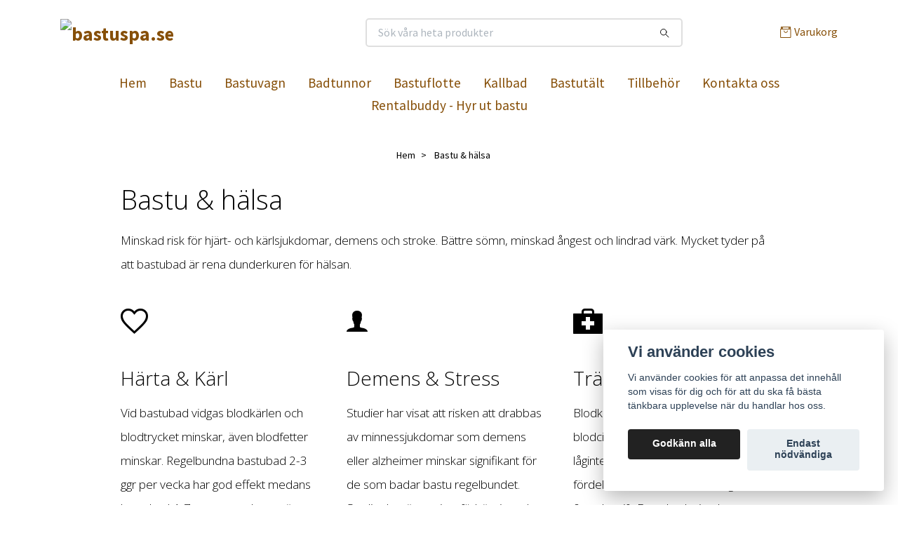

--- FILE ---
content_type: text/css
request_url: https://bastuspa.se/assets/qbuilder_wrapper/assets/box/box.css?v=20231106
body_size: 4164
content:
html {height:100%;}
body {height:100%;width:100%;padding:0;margin:0;overflow-x:hidden;}  

/* Container for All Sections */
.qb-custom-wrapper {width:100%;height:100%;box-sizing:border-box;margin:0 auto;max-width:100%;
/*
    -webkit-transition: all ease 0.5s;
    -moz-transition: all ease 0.5s;
    -ms-transition: all ease 0.5s;
    -o-transition: all ease 0.5s;
    transition: all ease 0.5s;     
    */
}       

/* Sections */ 
.qb-custom-wrapper > div {
    display:table;
    width:100%;
    height: auto; /* default */
    float:left;    
    box-sizing:border-box;
    margin:0;
    padding:0;
    position:relative;
    background:#fff;
    /*
    -webkit-transition: all ease 0.3s;
    -moz-transition: all ease 0.3s;
    -ms-transition: all ease 0.3s;
    -o-transition: all ease 0.3s;
    transition: all ease 0.3s;
    */
   
    /*z-index:1;*/
}

/* Boxes */
.is-boxes {display:table;table-layout:fixed;width:100%;height:100%;position:relative;min-height:200px;float:left;}

.is-box-0 { display:table-cell;width: 0%;height:100%;position:relative; }
.is-box-1 { display:table-cell;width: 8.333333%;height:100%;position:relative; }
.is-box-2 { display:table-cell;width: 16.666667%;height:100%;position:relative; }
.is-box-3 { display:table-cell;width: 25%;height:100%;position:relative; }
.is-box-4 { display:table-cell;width: 33.333333%;height:100%;position:relative; }
.is-box-5 { display:table-cell;width: 41.666667%;height:100%;position:relative; }
.is-box-6 { display:table-cell;width: 50%;height:100%;position:relative; }
.is-box-7 { display:table-cell;width: 58.333333%;height:100%;position:relative; }
.is-box-8 { display:table-cell;width: 66.666667%;height:100%;position:relative; }
.is-box-9 { display:table-cell;width: 75%;height:100%;position:relative; }
.is-box-10 { display:table-cell;width: 83.333333%;height:100%;position:relative; }
.is-box-11 { display:table-cell;width: 91.666667%;height:100%;position:relative; }
.is-box-12 { display:table-cell;width: 100%;height:100%;position:relative; }

.is-box-centered {display:table-cell;width: 100%;position:relative;vertical-align:middle;}


.is-stretch > div:not(.is-arrow-down) {  /* Unlike .is-overlay (absolute positioned), this section is relative positioned. With this, flowing content is safe, and stretched content can be made absolute with class .flexi-position */
    position:relative;left:0px;top:0px;width:100%;height:100%;display:table;
}
/* 
.flexi-position is set relative by default, but will set absolute (stretched) if placed within section .is-stretch 
*/
.flexi-position { position: relative; }
.is-stretch .flexi-position { position: absolute; }

.is-section.is-stretch {min-height:300px;} /* New */

@media all and (max-width: 960px) {

  /*   .is-section:not(.is-stretch), .is-section-100:not(.is-stretch) { height: auto !important; } is-stretch is an exception */
    .is-section:not(.is-box) { height: auto !important; }
    
    /* .is-boxes { height: auto !important; } */
    .is-boxes { height: 100% !important; } /* new */
    
    .is-box-img {height:300px !important;}
    .is-box-img .is-boxes {height:100% !important;}
    
    .is-box-1 { display:table;width: 100%;height:auto; }
    .is-box-2 { display:table;width: 100%;height:auto; }
    .is-box-3 { display:table;width: 100%;height:auto; }
    .is-box-4 { display:table;width: 100%;height:auto; }
    .is-box-5 { display:table;width: 100%;height:auto; }
    .is-box-6 { display:table;width: 100%;height:auto; }
    .is-box-7 { display:table;width: 100%;height:auto; }
    .is-box-8 { display:table;width: 100%;height:auto; }
    .is-box-9 { display:table;width: 100%;height:auto; }
    .is-box-10 { display:table;width: 100%;height:auto; }
    .is-box-11 { display:table;width: 100%;height:auto; }
    .is-box-12 { display:table;width: 100%;height:auto; }
    
    /* .is-box-centered {display:block;} */
    .is-box-centered {display:table-cell;} /* new */
}

.is-container {
    max-width:980px;
    margin:0 auto;
    padding:0 30px;
    position:relative;
    margin-left:auto;
    margin-right:auto;
    box-sizing:border-box;
    /*
    -webkit-transition: all ease 0.3s;
    -moz-transition: all ease 0.3s;
    -ms-transition: all ease 0.3s;
    -o-transition: all ease 0.3s;
    transition: all ease 0.3s;    
    */
}
@media all and (max-width: 960px) {
    .is-container { padding:15px; } 
}
@media all and (max-width: 480px) {
    .is-container { padding:15px; } 
}

/* Boxed Layout */
.qb-custom-wrapper  .is-boxed-layout .is-container {padding:50px; background:#fff;} /* 80px */
@media all and (max-width: 1280px) {
    .qb-custom-wrapper  .is-boxed-layout .is-container { padding:30px; } /* 60px */
}
@media all and (max-width: 1024px) {
    .qb-custom-wrapper  .is-boxed-layout .is-container { padding:30px; }
    
    .qb-custom-wrapper .is-boxed-layout .is-overlay {display:none !important;}
    .qb-custom-wrapper .is-boxed-layout  {background: #fff !important;} 
}

/* Default Layout */

/* Middle */
.qb-custom-wrapper .is-box .is-container { margin-top:80px; margin-bottom:80px; }
@media all and (max-width: 1280px) {
    .qb-custom-wrapper .is-box .is-container { margin-top:40px; margin-bottom:40px; }
}
        
/* Top 
.qb-custom-wrapper > div:first-child .is-box:first-child .is-container { margin-top:120px; } 
@media all and (max-width: 1280px) {
    .qb-custom-wrapper > div:first-child .is-box:first-child .is-container { margin-top:80px; }
}  */

.qb-custom-wrapper .is-section:first-of-type .is-container {
    margin-top: 0px !important;
}

/*
@media all and (max-width: 1024px) {
    .qb-custom-wrapper .is-box  .is-container {
        padding:40px;
    }
    .qb-custom-wrapper > div:first-child .is-box:first-child .is-container { padding-top:80px !important; } 
}    */ 
        

/* Scroll Down Icon */
.is-arrow-down { display: table; position:absolute;bottom:65px;width:50px;height:50px;left:50%;margin-left:-25px;cursor:pointer;z-index:1 }
@media all and (max-width: 1025px) {
    .is-arrow-down { display:none !important; }
}
.is-arrow-down > a {   
    background: rgba(0, 0, 0, 0.18); border-radius: 500px;
    color: rgba(255, 255, 255, 0.75);font-size: 22px; text-decoration:none;
    text-align: center;
    display: table-cell;
    vertical-align: middle;}
.bounce {
    -moz-animation: bounce 5s forwards;
    -webkit-animation: bounce 5s forwards;
    animation: bounce 5s forwards;
}
@-moz-keyframes bounce {
    0%, 20%, 50%, 80%, 100% { -moz-transform: translateY(0); }
    40% { -moz-transform: translateY(-30px); }
    60% { -moz-transform: translateY(-15px); }
}
@-webkit-keyframes bounce {
    0%, 20%, 50%, 80%, 100% { -webkit-transform: translateY(0); }
    40% { -webkit-transform: translateY(-30px); }
    60% { -webkit-transform: translateY(-15px); }
}
@keyframes bounce {
    0%, 20%, 50%, 80%, 100% { -webkit-transform: translateY(0); -moz-transform: translateY(0); -ms-transform: translateY(0); -o-transform: translateY(0); transform: translateY(0); }
    40% { -webkit-transform: translateY(-30px); -moz-transform: translateY(-30px); -ms-transform: translateY(-30px); -o-transform: translateY(-30px); transform: translateY(-30px); }
    60% { -webkit-transform: translateY(-15px); -moz-transform: translateY(-15px); -ms-transform: translateY(-15px); -o-transform: translateY(-15px); transform: translateY(-15px); }
}
.is-arrow-down.light a {
    background: rgba(255, 255, 255, 0.18);color: #111;
}

/* Overlay */
.is-overlay {
    position:absolute;left:0px;top:0px;width:100%;height:100%;
    overflow:hidden;
    /*z-index:1;*/
}
/*.is-boxes, .is-box-centered {z-index:1}*/
.is-overlay .is-overlay-bg {
    position:absolute;left:0px;top:0px;width:100%;height:100%;
    background-size:cover;
    background-repeat:no-repeat;
    background-position:50% 60%;
}
.is-overlay .is-overlay-bg.is-scale-animated.is-appeared {
    animation:is-scale 10s ease forwards; 
    -ms-animation:is-scale 10s ease forwards;
    -webkit-animation:is-scale 10s ease forwards;
    -o-animation:is-scale 10s ease forwards;
    -moz-animation:is-scale 10s ease forwards;   
}
@keyframes is-scale {
    from {
        transform: scale(1);
        -ms-transform: scale(1);
        -webkit-transform: scale(1);
        -o-transform: scale(1);
        -moz-transform: scale(1);
    }
    to {
        transform: scale(1.2);
        -ms-transform: scale(1.2);
        -webkit-transform: scale(1.2);
        -o-transform: scale(1.2);
        -moz-transform: scale(1.2);
    }
}    
.is-overlay .is-overlay-color {
    position:absolute;left:0px;top:0px;width:100%;height:100%;
    background-color: rgb(0, 0, 0);opacity: 0.15;
}        
.is-overlay .is-overlay-content {
    position:absolute;left:0px;top:0px;width:100%;height:100%;
    overflow:hidden;
    z-index: inherit; /* dec 2017 */
}
.is-overlay .is-overlay-content.content-selectable { z-index: 1 } /* dec 2017 */
.is-container { z-index: 1 } /* dec 2017 */

/* Section & Content Styles */

/* Background Color */
.is-bg-grey {background-color:#eeeff0 !important}
.is-bg-dark {background-color:#111 !important}
.is-bg-light {background-color:#fff !important}

/* Text Color */
.is-light-text, .is-light-text h1, .is-light-text h2, .is-light-text h3, .is-light-text, .is-light-text h4, .is-light-text h5, .is-light-text h6, .is-light-text p, .is-light-text li {
    color: #fff;
}

/*
.is-light-text .is-arrow-down a {
    background: rgba(255, 255, 255, 0.18);
}
*/

.is-dark-text, .is-dark-text h1, .is-dark-text h2, .is-dark-text h3, .is-dark-text, .is-dark-text h4, .is-dark-text h5, .is-dark-text h6, .is-dark-text p, .is-dark-text li {
    color: #111;
}

/*
.is-dark-text .is-arrow-down a {
    background: rgba(0, 0, 0, 0.18);
}
*/

.is-dark-text .is-light-text * {color: #fff;}
.is-light-text .is-dark-text * {color: #000;}

/* Vertical Alignment */
.is-content-top {
    vertical-align:top !important;
}
.is-content-bottom {
    vertical-align:bottom !important;
}

/* Horizontal Alignment */
.is-container.is-content-left {
    margin-left:100px !important;
}
.is-container.is-content-right {
    margin-right:100px !important;
}

@media all and (max-width: 1200px) {          
    .is-container.is-content-left {
        margin-left:60px !important;
    }
    .is-container.is-content-right {
        margin-right:60px !important;
    }
}
@media all and (max-width: 960px) {          
    .is-container.is-content-left {
        margin-left:auto !important;
    }
    .is-container.is-content-right {
        margin-right:auto !important;
    }
}

.is-box-5 .is-content-left, .is-box-4 .is-content-left, .is-box-3 .is-content-left, .is-box-2 .is-content-left, .is-box-1 .is-content-left {
    margin-left:auto !important;
}
.is-box-5 .is-content-right, .is-box-4 .is-content-right, .is-box-3 .is-content-right, .is-box-2 .is-content-right, .is-box-1 .is-content-right {
    margin-right:auto !important;
}

/* Edge Spacing */
.qb-custom-wrapper .is-box .is-content-top.edge-y--5 .is-container { margin-top:-200px !important; } 
.qb-custom-wrapper .is-box .is-content-bottom.edge-y--5 .is-container { margin-bottom:-200px !important; }

.qb-custom-wrapper .is-box .is-content-top.edge-y--4 .is-container { margin-top:-160px !important; } 
.qb-custom-wrapper .is-box .is-content-bottom.edge-y--4 .is-container { margin-bottom:-160px !important; }

.qb-custom-wrapper .is-box .is-content-top.edge-y--3 .is-container { margin-top:-120px !important; } 
.qb-custom-wrapper .is-box .is-content-bottom.edge-y--3 .is-container { margin-bottom:-120px !important; }

.qb-custom-wrapper .is-box .is-content-top.edge-y--2 .is-container { margin-top:-80px !important; }
.qb-custom-wrapper .is-box .is-content-bottom.edge-y--2 .is-container { margin-bottom:-80px !important; }
 
.qb-custom-wrapper .is-box .is-content-top.edge-y--1 .is-container { margin-top:-40px !important; } 
.qb-custom-wrapper .is-box .is-content-bottom.edge-y--1 .is-container { margin-bottom:-40px !important; }

.qb-custom-wrapper .is-box .is-content-top.edge-y-0  .is-container { margin-top:0 !important; }
.qb-custom-wrapper .is-box .is-content-bottom.edge-y-0 .is-container { margin-bottom:0 !important; }

.qb-custom-wrapper .is-box .is-content-top.edge-y-1  .is-container { margin-top:40px !important; } 
.qb-custom-wrapper .is-box .is-content-bottom.edge-y-1 .is-container { margin-bottom:40px !important; } 

.qb-custom-wrapper .is-box .is-content-top.edge-y-2  .is-container { margin-top:80px !important; }
.qb-custom-wrapper .is-box .is-content-bottom.edge-y-2 .is-container { margin-bottom:80px; }

.qb-custom-wrapper .is-box .is-content-top.edge-y-3  .is-container { margin-top:120px !important; }
.qb-custom-wrapper .is-box .is-content-bottom.edge-y-3 .is-container { margin-bottom:120px !important; }

.qb-custom-wrapper .is-box .is-content-top.edge-y-4  .is-container { margin-top:160px !important; }
.qb-custom-wrapper .is-box .is-content-bottom.edge-y-4 .is-container { margin-bottom:160px !important; }

.qb-custom-wrapper .is-box .is-content-top.edge-y-5  .is-container { margin-top:200px !important; }
.qb-custom-wrapper .is-box .is-content-bottom.edge-y-5 .is-container { margin-bottom:200px !important; }

@media all and (max-width: 960px) {     
    .qb-custom-wrapper .is-box .is-content-top.edge-y--5 .is-container { margin-top:-200px !important; } 
    .qb-custom-wrapper .is-box .is-content-bottom.edge-y--5 .is-container { margin-bottom:-200px !important; }

    .qb-custom-wrapper .is-box .is-content-top.edge-y--4 .is-container { margin-top:-160px !important; } 
    .qb-custom-wrapper .is-box .is-content-bottom.edge-y--4 .is-container { margin-bottom:-160px !important; }

    .qb-custom-wrapper .is-box .is-content-top.edge-y--3 .is-container { margin-top:-120px !important; } 
    .qb-custom-wrapper .is-box .is-content-bottom.edge-y--3 .is-container { margin-bottom:-120px !important; }

    .qb-custom-wrapper .is-box .is-content-top.edge-y--2 .is-container { margin-top:-80px !important; }
    .qb-custom-wrapper .is-box .is-content-bottom.edge-y--2 .is-container { margin-bottom:-80px !important; }
 
    .qb-custom-wrapper .is-box .is-content-top.edge-y--1 .is-container { margin-top:-20px !important; } 
    .qb-custom-wrapper .is-box .is-content-bottom.edge-y--1 .is-container { margin-bottom:-40px !important; }

    .qb-custom-wrapper .is-box .is-content-top.edge-y-1  .is-container { margin-top:40px !important; } /* old: 0px */
    .qb-custom-wrapper .is-box .is-content-bottom.edge-y-1 .is-container { margin-bottom:40px !important; } 

    .qb-custom-wrapper .is-box .is-content-top.edge-y-2  .is-container { margin-top:40px !important; }
    .qb-custom-wrapper .is-box .is-content-bottom.edge-y-2 .is-container { margin-bottom:40px !important; }

    .qb-custom-wrapper .is-box .is-content-top.edge-y-3  .is-container { margin-top:40px !important; }
    .qb-custom-wrapper .is-box .is-content-bottom.edge-y-3 .is-container { margin-bottom:40px !important; }

    .qb-custom-wrapper .is-box .is-content-top.edge-y-4  .is-container { margin-top:40px !important; }
    .qb-custom-wrapper .is-box .is-content-bottom.edge-y-4 .is-container { margin-bottom:40px !important; }

    .qb-custom-wrapper .is-box .is-content-top.edge-y-5  .is-container { margin-top:40px !important; }
    .qb-custom-wrapper .is-box .is-content-bottom.edge-y-5 .is-container { margin-bottom:40px !important; } /* old: 0px */
}

.is-content-left.edge-x-0 { margin-left:0 !important; }
.is-content-right.edge-x-0 { margin-right:0 !important; }

.is-content-left.edge-x-1 { margin-left:40px !important; }
.is-content-right.edge-x-1 { margin-right:40px !important; }

.is-content-left.edge-x-2 { margin-left:80px !important; }
.is-content-right.edge-x-2 { margin-right:80px !important; }

.is-content-left.edge-x-3 { margin-left:120px !important; }
.is-content-right.edge-x-3 { margin-right:120px !important; }

.is-content-left.edge-x-4 { margin-left:160px !important; }
.is-content-right.edge-x-4 { margin-right:160px !important; }

.is-content-left.edge-x-5 { margin-left:200px !important; }
.is-content-right.edge-x-5 { margin-right:200px !important; }

@media all and (max-width: 960px) {          
    .is-content-left.edge-x-1 { margin-left:auto !important; }
    .is-content-right.edge-x-1 { margin-right:auto !important; }

    .is-content-left.edge-x-2 { margin-left:auto !important; }
    .is-content-right.edge-x-2 { margin-right:auto !important; }

    .is-content-left.edge-x-3 { margin-left:auto !important; }
    .is-content-right.edge-x-3 { margin-right:auto !important; }

    .is-content-left.edge-x-4 { margin-left:auto !important; }
    .is-content-right.edge-x-4 { margin-right:auto !important; }

    .is-content-left.edge-x-5 { margin-left:auto !important; }
    .is-content-right.edge-x-5 { margin-right:auto !important; }
}

/* Text Alignment */
.is-align-right {
    text-align:right;
}
.is-align-center {
    text-align:center;
}
.is-align-left {
    text-align:left;
}

/* Text Opacity */
.is-opacity-20, .is-opacity-20 .is-container {
    opacity: 0.2;
}
.is-opacity-25, .is-opacity-25 .is-container {
    opacity: 0.25;
}
.is-opacity-30, .is-opacity-30 .is-container {
    opacity: 0.3;
}
.is-opacity-35, .is-opacity-35 .is-container {
    opacity: 0.35;
}
.is-opacity-40, .is-opacity-40 .is-container {
    opacity: 0.4;
}
.is-opacity-45, .is-opacity-45 .is-container {
    opacity: 0.45;
}
.is-opacity-50, .is-opacity-50 .is-container {
    opacity: 0.5;
}
.is-opacity-55 .is-container {
    opacity: 0.55;
}
.is-opacity-60, .is-opacity-60 .is-container {
    opacity: 0.6;
}
.is-opacity-65, .is-opacity-65 .is-container {
    opacity: 0.65;
}
.is-opacity-70, .is-opacity-70 .is-container {
    opacity: 0.7;
}
.is-opacity-75, .is-opacity-75 .is-container {
    opacity: 0.75;
}
.is-opacity-80, .is-opacity-80 .is-container {
    opacity: 0.8;
}
.is-opacity-85, .is-opacity-85 .is-container {
    opacity: 0.85;
}
.is-opacity-90, .is-opacity-90 .is-container {
    opacity: 0.9;
}
.is-opacity-95, .is-opacity-95 .is-container  {
    opacity: 0.95;
}


/* Content Size */
.is-content-380 {
    max-width: 380px !important;
}
.is-content-500 {
    max-width: 500px !important;
}
.is-content-640 {
    max-width: 640px !important;
}
.is-content-800 {
    max-width: 800px !important;
}
.is-content-970 {
    max-width: 970px !important;
}
.is-content-980 {
    max-width: 980px !important;
}
.is-content-1050 {
    max-width: 1050px !important;
}
.is-content-1100 {
    max-width: 1100px !important;
}
.is-content-1200 {
    max-width: 1200px !important;
}


/* Section Height */
.qb-custom-wrapper > div.is-section-20 {
    height: 20%;   
}
.qb-custom-wrapper > div.is-section-30 {
    height: 30%;   
}
.qb-custom-wrapper > div.is-section-40 {
    height: 40%;   
}
.qb-custom-wrapper > div.is-section-50 {
    height: 50%;   
}
.qb-custom-wrapper > div.is-section-60 {
    height: 60%;   
}
.qb-custom-wrapper > div.is-section-75 {
    height: 75%;   
}
.qb-custom-wrapper > div.is-section-100 {
    height: 100%;   
}
.qb-custom-wrapper > div.is-section-auto {
    height: auto;   
}

/* Others */
.is-opacity-1 {
    opacity:0.95;
}
.is-shadow-1 { /* for section */
    -webkit-box-shadow: 0 0 9px rgba(0, 0, 0, 0.07);
    -moz-box-shadow: 0 0 9px rgba(0, 0, 0, 0.07);
    box-shadow: 0 0 9px rgba(0, 0, 0, 0.07);
}

.is-lightbox img {cursor:pointer;                  
    -webkit-transition: all ease 0.5s;
    -moz-transition: all ease 0.5s;
    -ms-transition: all ease 0.5s;
    -o-transition: all ease 0.5s;
    transition: all ease 0.5s;    
    }
.is-lightbox img:hover {opacity:0.8}

.is-hidden {display:none !important;}

/* slider */
.slick-list,.slick-slider,.slick-track{position:relative;display:block}.slick-loading .slick-slide,.slick-loading .slick-track{visibility:hidden}.slick-slider{-moz-box-sizing:border-box;box-sizing:border-box;-webkit-user-select:none;-moz-user-select:none;-ms-user-select:none;user-select:none;-webkit-touch-callout:none;-khtml-user-select:none;-ms-touch-action:pan-y;touch-action:pan-y;-webkit-tap-highlight-color:transparent}.slick-list{overflow:hidden;margin:0;padding:0}.slick-list:focus{outline:0}.slick-list.dragging{cursor:pointer;cursor:hand}.slick-slider .slick-list,.slick-slider .slick-track{-webkit-transform:translate3d(0,0,0);-moz-transform:translate3d(0,0,0);-ms-transform:translate3d(0,0,0);-o-transform:translate3d(0,0,0);transform:translate3d(0,0,0)}.slick-track{top:0;left:0}.slick-track:after,.slick-track:before{display:table;content:''}.slick-track:after{clear:both}.slick-slide{display:none;float:left;height:100%;min-height:1px}[dir=rtl] .slick-slide{float:right}.slick-slide img{display:block}.slick-slide.slick-loading img{display:none}.slick-slide.dragging img{pointer-events:none}.slick-initialized .slick-slide{display:block}.slick-vertical .slick-slide{display:block;height:auto;border:1px solid transparent}.slick-arrow.slick-hidden{display:none}
@charset 'UTF-8';.slick-list,.slick-track{height:100%!important}.slick-next,.slick-prev{font-size:0;line-height:0;position:absolute;top:50%;display:block;padding:0;margin-top:-10px\9;-webkit-transform:translate(0,-50%);-ms-transform:translate(0,-50%);transform:translate(0,-50%);cursor:pointer;color:transparent;border:none;outline:0}.slick-next:focus,.slick-next:hover,.slick-prev:focus,.slick-prev:hover{color:transparent;outline:0;background:0 0}.slick-next:hover:before,.slick-prev:hover:before{opacity:1}.slick-next.slick-disabled:before,.slick-prev.slick-disabled:before{opacity:.25}.slick-next:before,.slick-prev:before{font-size:50px;line-height:1;opacity:.8;color:#fff;-webkit-font-smoothing:antialiased;-moz-osx-font-smoothing:grayscale}.slick-prev{left:30px;z-index:11;opacity:.7;width:30px;height:30px;background:url(data:image/svg+xml,%3Csvg%20xmlns%3D%27http%3A//www.w3.org/2000/svg%27%20xmlns%3Axlink%3D%27http%3A//www.w3.org/1999/xlink%27%20width%3D%2730px%27%20height%3D%2730px%27%20viewBox%3D%270%200%2050%2080%27%20xml%3Aspace%3D%27preserve%27%3E%3Cpolyline%20fill%3D%27none%27%20stroke%3D%27%23FFFFFF%27%20stroke-width%3D%274%27%20stroke-linecap%3D%27round%27%20stroke-linejoin%3D%27round%27%20points%3D%2745.63%2C75.8%200.375%2C38.087%2045.63%2C0.375%20%27%3E%3C/polyline%3E%3C/svg%3E)!important}[dir=rtl] .slick-prev{right:-25px;left:auto}.slider-on-content .slick-prev{width:22px;height:22px;background:url(data:image/svg+xml,%3Csvg%20xmlns%3D%27http%3A//www.w3.org/2000/svg%27%20xmlns%3Axlink%3D%27http%3A//www.w3.org/1999/xlink%27%20width%3D%2722px%27%20height%3D%2722px%27%20viewBox%3D%270%200%2050%2080%27%20xml%3Aspace%3D%27preserve%27%3E%3Cpolyline%20fill%3D%27none%27%20stroke%3D%27%23FFFFFF%27%20stroke-width%3D%274%27%20stroke-linecap%3D%27round%27%20stroke-linejoin%3D%27round%27%20points%3D%2745.63%2C75.8%200.375%2C38.087%2045.63%2C0.375%20%27%3E%3C/polyline%3E%3C/svg%3E)!important}.slick-prev:hover{opacity:1}.slick-next{right:30px;z-index:11;opacity:.7;width:30px;height:30px;background:url(data:image/svg+xml,%3Csvg%20xmlns%3D%27http%3A//www.w3.org/2000/svg%27%20xmlns%3Axlink%3D%27http%3A//www.w3.org/1999/xlink%27%20width%3D%2730px%27%20height%3D%2730px%27%20viewBox%3D%270%200%2050%2080%27%20xml%3Aspace%3D%27preserve%27%3E%3Cpolyline%20fill%3D%27none%27%20stroke%3D%27%23FFFFFF%27%20stroke-width%3D%274%27%20stroke-linecap%3D%27round%27%20stroke-linejoin%3D%27round%27%20points%3D%270.375%2C0.375%2045.63%2C38.087%200.375%2C75.8%20%27%3E%3C/polyline%3E%3C/svg%3E)!important}[dir=rtl] .slick-next{right:auto;left:-25px}.slider-on-content .slick-next{width:22px;height:22px;background:url(data:image/svg+xml,%3Csvg%20xmlns%3D%27http%3A//www.w3.org/2000/svg%27%20xmlns%3Axlink%3D%27http%3A//www.w3.org/1999/xlink%27%20width%3D%2722px%27%20height%3D%2722px%27%20viewBox%3D%270%200%2050%2080%27%20xml%3Aspace%3D%27preserve%27%3E%3Cpolyline%20fill%3D%27none%27%20stroke%3D%27%23FFFFFF%27%20stroke-width%3D%274%27%20stroke-linecap%3D%27round%27%20stroke-linejoin%3D%27round%27%20points%3D%270.375%2C0.375%2045.63%2C38.087%200.375%2C75.8%20%27%3E%3C/polyline%3E%3C/svg%3E)!important}.slick-next:hover{opacity:1}.slick-slider{height:100%}.slick-dots{z-index:10;position:absolute;bottom:25px;margin:0;display:block;width:100%;padding:0;list-style:none;text-align:center}.slick-dots li,.slick-dots li button{width:10px;height:10px;padding:0;cursor:pointer}.slick-dots li button{font-size:0;line-height:0;display:block;color:transparent;border:0;outline:0;background:0 0}.slick-dots li{position:relative;display:inline-block;margin:0 7px;border-radius:500px;border:1px solid rgba(255,255,255,.7)}.slick-dots li.slick-active,.slick-dots li:hover{background:rgba(255,255,255,.5)}.slick-dots.dark li{border:1px solid rgba(0,0,0,.5)}.slick-dots.dark li.slick-active,.slick-dots.dark li:hover{background:rgba(0,0,0,.7)}

.slider-image { background-size:cover;background-position:50% 60%;background-repeat:no-repeat;width:100%;height:100%;display:table !important; }
.slider-content{ display: table-cell;box-sizing:border-box;padding:50px 70px 50px;text-decoration:none;opacity:0.85}
.slider-on-box .slider-content {padding:65px 80px 70px;}
.slider-on-box .slick-dots {bottom:35px}

/* video */
.is_video_bg {
  position: absolute;
  top: 0;
  left: 0;
  width: 100%;
  height: 100%;
  overflow: hidden;
  background: #000;
}
.is_video_bg .screen {
  position: absolute;
  top: 0;
  right: 0;
  bottom: 0;
  left: 0;
  margin: auto;
  opacity: 0;
  transition: opacity 1s;
}
.is_video_bg .screen.active {
  opacity: 0.7;
}